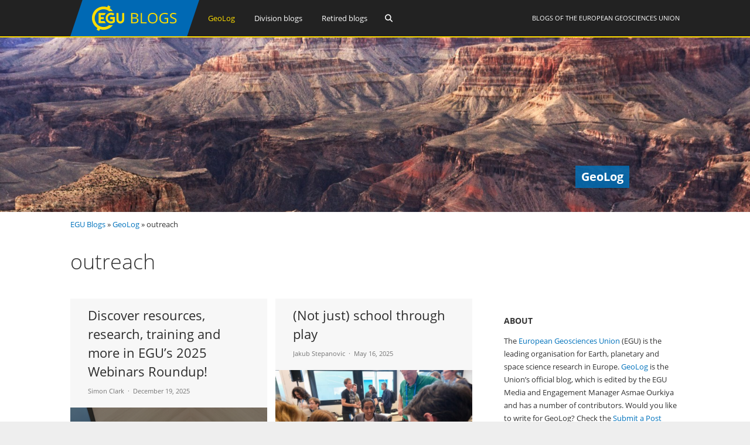

--- FILE ---
content_type: text/html; charset=UTF-8
request_url: https://blogs.egu.eu/geolog/tag/outreach-2/
body_size: 14441
content:
<!DOCTYPE html>
<html lang="en-GB">
<head>
<meta charset="UTF-8">
<meta name="viewport" content="width=device-width, initial-scale=1"><title>GeoLog |   outreach</title>
<link rel="profile" href="https://gmpg.org/xfn/11" />
<link rel="pingback" href="https://blogs.egu.eu/geolog/xmlrpc.php" />
<meta name='robots' content='max-image-preview:large' />
<link rel="alternate" type="application/rss+xml" title="GeoLog &raquo; Feed" href="https://blogs.egu.eu/geolog/feed/" />
<link rel="alternate" type="application/rss+xml" title="GeoLog &raquo; Comments Feed" href="https://blogs.egu.eu/geolog/comments/feed/" />
<link rel="alternate" type="application/rss+xml" title="GeoLog &raquo; outreach Tag Feed" href="https://blogs.egu.eu/geolog/tag/outreach-2/feed/" />
<style id='wp-img-auto-sizes-contain-inline-css' type='text/css'>
img:is([sizes=auto i],[sizes^="auto," i]){contain-intrinsic-size:3000px 1500px}
/*# sourceURL=wp-img-auto-sizes-contain-inline-css */
</style>
<link rel='stylesheet' id='gp-font-awesome-css' href='https://blogs.egu.eu/geolog/wp-content/themes/vivacity-egu/lib/fonts/fontawesome-free-web/css/fontawesome.min.css?ver=6.9' type='text/css' media='all' />
<link rel='stylesheet' id='gp-font-awesome2-css' href='https://blogs.egu.eu/geolog/wp-content/themes/vivacity-egu/lib/fonts/fontawesome-free-web/css/all.min.css?ver=6.9' type='text/css' media='all' />
<link rel='stylesheet' id='gp-font-awesome3-css' href='https://blogs.egu.eu/geolog/wp-content/themes/vivacity-egu/lib/fonts/fontawesome-free-web/css/v4-shims.min.css?ver=6.9' type='text/css' media='all' />
<link rel='stylesheet' id='gp-open-sans-default-css' href='https://blogs.egu.eu/geolog/wp-content/themes/vivacity-egu/lib/fonts/open-sans/css/open-sans.min.css?ver=6.9' type='text/css' media='all' />
<style id='classic-theme-styles-inline-css' type='text/css'>
/*! This file is auto-generated */
.wp-block-button__link{color:#fff;background-color:#32373c;border-radius:9999px;box-shadow:none;text-decoration:none;padding:calc(.667em + 2px) calc(1.333em + 2px);font-size:1.125em}.wp-block-file__button{background:#32373c;color:#fff;text-decoration:none}
/*# sourceURL=/wp-includes/css/classic-themes.min.css */
</style>
<link rel='stylesheet' id='authors-list-css-css' href='https://blogs.egu.eu/geolog/wp-content/plugins/authors-list/backend/assets/css/front.css?ver=2.0.6.2' type='text/css' media='all' />
<link rel='stylesheet' id='jquery-ui-css-css' href='https://blogs.egu.eu/geolog/wp-content/plugins/authors-list/backend/assets/css/jquery-ui.css?ver=2.0.6.2' type='text/css' media='all' />
<link rel='stylesheet' id='gp-style-css' href='https://blogs.egu.eu/geolog/wp-content/themes/vivacity-egu/style.css?ver=6.9' type='text/css' media='all' />
<link rel='stylesheet' id='gp-animations-css' href='https://blogs.egu.eu/geolog/wp-content/themes/vivacity/lib/css/animations.css?ver=6.9' type='text/css' media='all' />
<script type="text/javascript" src="https://blogs.egu.eu/geolog/wp-includes/js/jquery/jquery.min.js?ver=3.7.1" id="jquery-core-js"></script>
<script type="text/javascript" src="https://blogs.egu.eu/geolog/wp-includes/js/jquery/jquery-migrate.min.js?ver=3.4.1" id="jquery-migrate-js"></script>
<script type="text/javascript" src="https://blogs.egu.eu/geolog/wp-content/themes/vivacity/lib/scripts/modernizr.js?ver=6.9" id="gp-modernizr-js"></script>
<script type="text/javascript" src="https://blogs.egu.eu/geolog/wp-content/themes/vivacity/lib/scripts/jquery.stellar.min.js?ver=6.9" id="gp-stellar-js"></script>
<link rel="https://api.w.org/" href="https://blogs.egu.eu/geolog/wp-json/" /><link rel="alternate" title="JSON" type="application/json" href="https://blogs.egu.eu/geolog/wp-json/wp/v2/tags/647" /><link rel="EditURI" type="application/rsd+xml" title="RSD" href="https://blogs.egu.eu/geolog/xmlrpc.php?rsd" />
<meta name="generator" content="WordPress 6.9" />
<!-- Metadata generated with the Open Graph Protocol Framework plugin 2.1.0 - https://wordpress.org/plugins/open-graph-protocol-framework/ - https://www.itthinx.com/plugins/open-graph-protocol/ --><meta property="og:title" content="outreach" />
<meta property="og:locale" content="en_GB" />
<meta property="og:type" content="article" />
<meta property="og:image" content="https://blogs.egu.eu/geolog/files/2025/12/1.png" />
<meta property="og:image:url" content="https://blogs.egu.eu/geolog/files/2025/12/1.png" />
<meta property="og:image:secure_url" content="https://blogs.egu.eu/geolog/files/2025/12/1.png" />
<meta property="og:image:width" content="700" />
<meta property="og:image:height" content="400" />
<meta property="og:image:alt" content="Text reads: EGU Webinars Roundup 2026: resources, research, training." />
<meta property="og:url" content="https://blogs.egu.eu/geolog/tag/outreach-2/" />
<meta property="og:site_name" content="GeoLog" />
<meta property="og:description" content="Archive : outreach" />
<style>#logo {margin: 0px 0px 0px 0px;}
#logo img {width: 220px; height: 62px;}
#header {height: 64px;}
#header .menu > li > a,#search-button,#cart-button,.mobile-button {line-height: 62px;}
#fixed-header-padding {padding-top: 62px;}
@media only screen and (max-width: 982px) {
#logo {margin: 0px 0px 0px 0px!important; width: 146.66666666667px; height: 41.333333333333px;}
#logo img {width: 146.66666666667px; height: 41.333333333333px;}
#header {height: 43.333333333333px !important;}
#header .menu > li > a,#search-button,#cart-button,.mobile-button {line-height: 41.333333333333px !important;}
#fixed-header-padding {padding-top: 41.333333333333px !important;}
}#page-wrapper,.search-outer,.gp-theme .vc_text_separator div {background: #fff;}
.sale-triangle {border-right-color: #fff;}a,.error,.required,.menu li a:hover,#search-button.gp-active,#search-button:hover,#mobile-nav-button.gp-active,#mobile-nav-button:hover,#mobile-cart-button:hover,.no-thumbnail:hover,.portfolio-filters li a.gp-active,.portfolio-filters li a:hover,.team-name {color: #0072BC;}
.post-loop.sticky:after,#comments .bypostauthor .avatar {border-color: #0072BC !important;}
.border-triangle {border-left-color: #0072BC;}
::selection {background: #0072BC;}
::-moz-selection {background: #0072BC;}
input[type=button],input[type=submit],input[type=reset],button,.button,blockquote,.meta-tags a,.tagcloud a,.mejs-container .mejs-controls .mejs-time-rail .mejs-time-current,#wp-calendar #today,ul.page-numbers .page-numbers:hover,ul.page-numbers .page-numbers.current,ul.page-numbers.single-nav>span.page-numbers,#toTop:hover {background: #0072BC;}a:hover,pre,code,.post-loop .entry-header h2 a,.portfolio-loop .entry-header h2 a,.post-loop strong a,.related-portfolios h5 a {color: #2c2c2c;}
input[type=button]:hover,input[type=submit]:hover,input[type=reset]:hover,button:hover,.button:hover,.meta-tags a:hover,.tagcloud a:hover,ul.page-numbers .page-numbers,#toTop,.gp-theme .vc-carousel .vc-carousel-indicators li { background: #2c2c2c;}body,input,textarea,select,.portfolio-filters li a {color: #747474;}input[type=button],input[type=submit],input[type=reset],button,.button,.button:hover,blockquote,.meta-tags a,.tagcloud a,#wp-calendar #today,#toTop,ul.page-numbers .page-numbers,ul.page-numbers .page-numbers:hover,ul.page-numbers .page-numbers.current,ul.page-numbers.single-nav>span.page-numbers {color: #fff;}
::selection {color: #fff;}
::-moz-selection {color: #fff;}.wp-caption-text,.entry-meta,.entry-meta span:before,.entry-meta a,.comment-text .meta,.gp-theme .wpb_accordion .wpb_accordion_wrapper .ui-state-default .ui-icon:before,.gp-theme .wpb_toggle:before,.gp-theme #content h4.wpb_toggle:before {color: #aaa;}pre,input,textarea,#homepage-slider,.blog-masonry .post-loop,.no-thumbnail,.portfolio-loop,.entry-header.page-header {background: #f7f7f7;}
select,.gp-theme #buddypress .standard-form select {background-color: #f7f7f7;}input,textarea,select,fieldset,.search-outer,.post-loop,.entry-header.post-header,.entry-header.page-header,.author-info,.related-posts,.related-portfolios,#comments,#comments ol.commentlist li .comment_container,#new-search,.portfolio-filters,.widget ul li,.gp-theme .wpb_separator,.gp-theme .vc_text_separator,.gp-theme .vc_separator .vc_sep_holder .vc_sep_line {border-color: #e7e7e7;}
hr {background: #e7e7e7;}#header {background: #222;}
.cart-count {color: #fff;}
#header .nav .menu>li>a,#header .nav>.menu>li.fa:before,#search-button,#mobile-nav-button,#mobile-cart-button{color: #fff;}
#header .nav .menu>li:hover>a,#header .nav .menu>li.current-menu-item>a,#header .nav .menu>li.fa:hover:before,#header .nav .menu>li.current-menu-item.fa:before,#mobile-nav .menu li a:hover,#search-button.gp-active,#search-button:hover,#mobile-nav-button.gp-active,#mobile-nav-button:hover{color: #ffde00;}
.cart-count{background-color: #ffde00;}#header .nav .sub-menu,#mobile-nav {background: #fff;}
#header .nav .menu li.megamenu>.sub-menu>li>a,#header .nav .menu li.megamenu>.sub-menu>li.fa:before,#mobile-nav .menu li.megamenu>.sub-menu>li>a {color: #32b2c3;}
#header .nav .sub-menu li a:hover,#mobile-nav .menu li a:hover {color: #32b2c3;}
#header .nav .sub-menu a,#header .nav .sub-menu li.fa:before, #mobile-nav .menu li a, #mobile-nav .menu li.fa:before {color: #747474;}
#header .nav .sub-menu a:hover {background: #f7f7f7;}
#header .nav .sub-menu,#header .nav .sub-menu a,#header .nav .menu li.megamenu>.sub-menu>li,#mobile-nav,#mobile-nav .menu li a {border-color: #e7e7e7;}#top-header {background: #000;}
#top-nav .menu>li:before {color: #74747;}
#top-header .nav .menu>li>a,#top-header.nav>.menu>li.fa:before,#top-header .social-icons a {color: #eee;}
#top-header .nav .menu>li:hover>a,#top-header.nav .menu>li.current-menu-item>a,#top-header.nav .menu>li.fa:hover:before,#top-header .nav .menu>li.current-menu-item.fa:before,#top-header .social-icons a:hover {color: #32b2c3;}#top-header .nav .sub-menu {background: #fff;}
#top-header .nav .menu li.megamenu>.sub-menu>li>a,#top-header .nav .menu li.megamenu>.sub-menu>li.fa:before {color: #32b2c3;}
#top-header .nav .sub-menu li a:hover {color: #32b2c3;}
#top-header .nav .sub-menu a,#top-header .nav .sub-menu li.fa:before {color: #747474;}
#top-header .nav .sub-menu a:hover {background: #f7f7f7;}
#top-header .nav .sub-menu,#top-header .nav .sub-menu a,#top-header .nav .menu li.megamenu>.sub-menu>li {border-color: #e7e7e7;}#footer-widgets {background: #111;}
#footer-widgets .widgettitle {color: #fff;}
#footer-widgets {color: #aaa;}
#footer-widgets a {color: #fff;}
#footer-widgets a:hover {color: #0072BC;}#footer-bottom {background: #2c2c2c;}
#footer-bottom {color: #aaa;}
#footer-bottom a {color: #fff;}
#footer-bottom a:hover {color: #0072BC;}h4 {font-weight: 400;}</style><script>jQuery(document).ready(function($){window.devicePixelRatio>=2&&$(".post-thumbnail img").each(function(){jQuery(this).attr({src:$(this).attr("data-rel")})})});</script><link rel="icon" href="/wp-content/themes/vivacity-egu/images/favicons/default/favicon.svg" sizes="any" type="image/svg+xml"><link rel="icon" href="/wp-content/themes/vivacity-egu/images/favicons/default/favicon.ico" sizes="32x32"><link rel="apple-touch-icon" href="/wp-content/themes/vivacity-egu/images/favicons/default/favicon_apple.png"><link rel="manifest" href="/wp-content/themes/vivacity-egu/images/favicons/default/manifest.webmanifest"><style id='global-styles-inline-css' type='text/css'>
:root{--wp--preset--aspect-ratio--square: 1;--wp--preset--aspect-ratio--4-3: 4/3;--wp--preset--aspect-ratio--3-4: 3/4;--wp--preset--aspect-ratio--3-2: 3/2;--wp--preset--aspect-ratio--2-3: 2/3;--wp--preset--aspect-ratio--16-9: 16/9;--wp--preset--aspect-ratio--9-16: 9/16;--wp--preset--color--black: #000000;--wp--preset--color--cyan-bluish-gray: #abb8c3;--wp--preset--color--white: #ffffff;--wp--preset--color--pale-pink: #f78da7;--wp--preset--color--vivid-red: #cf2e2e;--wp--preset--color--luminous-vivid-orange: #ff6900;--wp--preset--color--luminous-vivid-amber: #fcb900;--wp--preset--color--light-green-cyan: #7bdcb5;--wp--preset--color--vivid-green-cyan: #00d084;--wp--preset--color--pale-cyan-blue: #8ed1fc;--wp--preset--color--vivid-cyan-blue: #0693e3;--wp--preset--color--vivid-purple: #9b51e0;--wp--preset--gradient--vivid-cyan-blue-to-vivid-purple: linear-gradient(135deg,rgb(6,147,227) 0%,rgb(155,81,224) 100%);--wp--preset--gradient--light-green-cyan-to-vivid-green-cyan: linear-gradient(135deg,rgb(122,220,180) 0%,rgb(0,208,130) 100%);--wp--preset--gradient--luminous-vivid-amber-to-luminous-vivid-orange: linear-gradient(135deg,rgb(252,185,0) 0%,rgb(255,105,0) 100%);--wp--preset--gradient--luminous-vivid-orange-to-vivid-red: linear-gradient(135deg,rgb(255,105,0) 0%,rgb(207,46,46) 100%);--wp--preset--gradient--very-light-gray-to-cyan-bluish-gray: linear-gradient(135deg,rgb(238,238,238) 0%,rgb(169,184,195) 100%);--wp--preset--gradient--cool-to-warm-spectrum: linear-gradient(135deg,rgb(74,234,220) 0%,rgb(151,120,209) 20%,rgb(207,42,186) 40%,rgb(238,44,130) 60%,rgb(251,105,98) 80%,rgb(254,248,76) 100%);--wp--preset--gradient--blush-light-purple: linear-gradient(135deg,rgb(255,206,236) 0%,rgb(152,150,240) 100%);--wp--preset--gradient--blush-bordeaux: linear-gradient(135deg,rgb(254,205,165) 0%,rgb(254,45,45) 50%,rgb(107,0,62) 100%);--wp--preset--gradient--luminous-dusk: linear-gradient(135deg,rgb(255,203,112) 0%,rgb(199,81,192) 50%,rgb(65,88,208) 100%);--wp--preset--gradient--pale-ocean: linear-gradient(135deg,rgb(255,245,203) 0%,rgb(182,227,212) 50%,rgb(51,167,181) 100%);--wp--preset--gradient--electric-grass: linear-gradient(135deg,rgb(202,248,128) 0%,rgb(113,206,126) 100%);--wp--preset--gradient--midnight: linear-gradient(135deg,rgb(2,3,129) 0%,rgb(40,116,252) 100%);--wp--preset--font-size--small: 13px;--wp--preset--font-size--medium: 20px;--wp--preset--font-size--large: 36px;--wp--preset--font-size--x-large: 42px;--wp--preset--spacing--20: 0.44rem;--wp--preset--spacing--30: 0.67rem;--wp--preset--spacing--40: 1rem;--wp--preset--spacing--50: 1.5rem;--wp--preset--spacing--60: 2.25rem;--wp--preset--spacing--70: 3.38rem;--wp--preset--spacing--80: 5.06rem;--wp--preset--shadow--natural: 6px 6px 9px rgba(0, 0, 0, 0.2);--wp--preset--shadow--deep: 12px 12px 50px rgba(0, 0, 0, 0.4);--wp--preset--shadow--sharp: 6px 6px 0px rgba(0, 0, 0, 0.2);--wp--preset--shadow--outlined: 6px 6px 0px -3px rgb(255, 255, 255), 6px 6px rgb(0, 0, 0);--wp--preset--shadow--crisp: 6px 6px 0px rgb(0, 0, 0);}:where(.is-layout-flex){gap: 0.5em;}:where(.is-layout-grid){gap: 0.5em;}body .is-layout-flex{display: flex;}.is-layout-flex{flex-wrap: wrap;align-items: center;}.is-layout-flex > :is(*, div){margin: 0;}body .is-layout-grid{display: grid;}.is-layout-grid > :is(*, div){margin: 0;}:where(.wp-block-columns.is-layout-flex){gap: 2em;}:where(.wp-block-columns.is-layout-grid){gap: 2em;}:where(.wp-block-post-template.is-layout-flex){gap: 1.25em;}:where(.wp-block-post-template.is-layout-grid){gap: 1.25em;}.has-black-color{color: var(--wp--preset--color--black) !important;}.has-cyan-bluish-gray-color{color: var(--wp--preset--color--cyan-bluish-gray) !important;}.has-white-color{color: var(--wp--preset--color--white) !important;}.has-pale-pink-color{color: var(--wp--preset--color--pale-pink) !important;}.has-vivid-red-color{color: var(--wp--preset--color--vivid-red) !important;}.has-luminous-vivid-orange-color{color: var(--wp--preset--color--luminous-vivid-orange) !important;}.has-luminous-vivid-amber-color{color: var(--wp--preset--color--luminous-vivid-amber) !important;}.has-light-green-cyan-color{color: var(--wp--preset--color--light-green-cyan) !important;}.has-vivid-green-cyan-color{color: var(--wp--preset--color--vivid-green-cyan) !important;}.has-pale-cyan-blue-color{color: var(--wp--preset--color--pale-cyan-blue) !important;}.has-vivid-cyan-blue-color{color: var(--wp--preset--color--vivid-cyan-blue) !important;}.has-vivid-purple-color{color: var(--wp--preset--color--vivid-purple) !important;}.has-black-background-color{background-color: var(--wp--preset--color--black) !important;}.has-cyan-bluish-gray-background-color{background-color: var(--wp--preset--color--cyan-bluish-gray) !important;}.has-white-background-color{background-color: var(--wp--preset--color--white) !important;}.has-pale-pink-background-color{background-color: var(--wp--preset--color--pale-pink) !important;}.has-vivid-red-background-color{background-color: var(--wp--preset--color--vivid-red) !important;}.has-luminous-vivid-orange-background-color{background-color: var(--wp--preset--color--luminous-vivid-orange) !important;}.has-luminous-vivid-amber-background-color{background-color: var(--wp--preset--color--luminous-vivid-amber) !important;}.has-light-green-cyan-background-color{background-color: var(--wp--preset--color--light-green-cyan) !important;}.has-vivid-green-cyan-background-color{background-color: var(--wp--preset--color--vivid-green-cyan) !important;}.has-pale-cyan-blue-background-color{background-color: var(--wp--preset--color--pale-cyan-blue) !important;}.has-vivid-cyan-blue-background-color{background-color: var(--wp--preset--color--vivid-cyan-blue) !important;}.has-vivid-purple-background-color{background-color: var(--wp--preset--color--vivid-purple) !important;}.has-black-border-color{border-color: var(--wp--preset--color--black) !important;}.has-cyan-bluish-gray-border-color{border-color: var(--wp--preset--color--cyan-bluish-gray) !important;}.has-white-border-color{border-color: var(--wp--preset--color--white) !important;}.has-pale-pink-border-color{border-color: var(--wp--preset--color--pale-pink) !important;}.has-vivid-red-border-color{border-color: var(--wp--preset--color--vivid-red) !important;}.has-luminous-vivid-orange-border-color{border-color: var(--wp--preset--color--luminous-vivid-orange) !important;}.has-luminous-vivid-amber-border-color{border-color: var(--wp--preset--color--luminous-vivid-amber) !important;}.has-light-green-cyan-border-color{border-color: var(--wp--preset--color--light-green-cyan) !important;}.has-vivid-green-cyan-border-color{border-color: var(--wp--preset--color--vivid-green-cyan) !important;}.has-pale-cyan-blue-border-color{border-color: var(--wp--preset--color--pale-cyan-blue) !important;}.has-vivid-cyan-blue-border-color{border-color: var(--wp--preset--color--vivid-cyan-blue) !important;}.has-vivid-purple-border-color{border-color: var(--wp--preset--color--vivid-purple) !important;}.has-vivid-cyan-blue-to-vivid-purple-gradient-background{background: var(--wp--preset--gradient--vivid-cyan-blue-to-vivid-purple) !important;}.has-light-green-cyan-to-vivid-green-cyan-gradient-background{background: var(--wp--preset--gradient--light-green-cyan-to-vivid-green-cyan) !important;}.has-luminous-vivid-amber-to-luminous-vivid-orange-gradient-background{background: var(--wp--preset--gradient--luminous-vivid-amber-to-luminous-vivid-orange) !important;}.has-luminous-vivid-orange-to-vivid-red-gradient-background{background: var(--wp--preset--gradient--luminous-vivid-orange-to-vivid-red) !important;}.has-very-light-gray-to-cyan-bluish-gray-gradient-background{background: var(--wp--preset--gradient--very-light-gray-to-cyan-bluish-gray) !important;}.has-cool-to-warm-spectrum-gradient-background{background: var(--wp--preset--gradient--cool-to-warm-spectrum) !important;}.has-blush-light-purple-gradient-background{background: var(--wp--preset--gradient--blush-light-purple) !important;}.has-blush-bordeaux-gradient-background{background: var(--wp--preset--gradient--blush-bordeaux) !important;}.has-luminous-dusk-gradient-background{background: var(--wp--preset--gradient--luminous-dusk) !important;}.has-pale-ocean-gradient-background{background: var(--wp--preset--gradient--pale-ocean) !important;}.has-electric-grass-gradient-background{background: var(--wp--preset--gradient--electric-grass) !important;}.has-midnight-gradient-background{background: var(--wp--preset--gradient--midnight) !important;}.has-small-font-size{font-size: var(--wp--preset--font-size--small) !important;}.has-medium-font-size{font-size: var(--wp--preset--font-size--medium) !important;}.has-large-font-size{font-size: var(--wp--preset--font-size--large) !important;}.has-x-large-font-size{font-size: var(--wp--preset--font-size--x-large) !important;}
/*# sourceURL=global-styles-inline-css */
</style>
</head>

<body class="archive tag tag-outreach-2 tag-647 wp-theme-vivacity wp-child-theme-vivacity-egu gp-theme gp-responsive gp-normal-scrolling gp-back-to-top gp-fixed-header gp-header-resize gp-wide-layout gp-header-1 right-sidebar">

<div id="page-wrapper">
	
	
		<header id="header">

			<div class="container">
	
				<div id="logo">
					<span class="logo-details">GeoLog |   outreach</span>
					<a href="/" title="EGU Blogs">
						<img src="https://blogs.egu.eu/geolog/wp-content/themes/vivacity-egu/images/logo.svg" alt="GeoLog" width="220" height="62" onerror="this.src='https://blogs.egu.eu/geolog/wp-content/themes/vivacity-egu/images/logo.png';this.onerror=null;" />
					</a>

				</div>

				<div id="egu-logo">
					Blogs of the <a target="_tab" href="https://www.egu.eu/">European Geosciences Union</a>
				</div>

				
					<nav id="main-nav" class="nav">

						<ul id="menu-egu-main-header-navigation" class="menu"><li id="menu-item-999910" class=" current-menu-item menu-item-999910"><a href="/geolog/">GeoLog</a></li>
<li id="menu-item-999912" class="megamenu columns-2 menu-item-999912"><a href="/divisions/">Division blogs</a>
<ul class="sub-menu">
	<li id="menu-item-999990" class="menu-item-hidelink menu-item-999990"><a></a>
	<ul class="sub-menu">
		<li id="menu-item-" class="menu-item-"><a href="/divisions/as/"><span class="navabbr" style="float: right; background-color:rgb(66, 66, 212)">AS</span> Atmospheric Sciences</a></li>
		<li class="menu-item-"><a href="/divisions/bg/"><span class="navabbr" style="float: right; background-color:rgb(26, 77, 4)">BG</span> Biogeosciences</a></li>
		<li class="menu-item-"><a href="/divisions/cl/"><span class="navabbr" style="float: right; background-color:rgb(95, 49, 114)">CL</span> Climate: Past, Present &#038; Future</a></li>
		<li class="menu-item-"><a href="/divisions/cr/"><span class="navabbr" style="float: right; background-color:rgb(0, 125, 184)">CR</span> Cryospheric Sciences</a></li>
		<li class="menu-item-"><a href="/divisions/ere/"><span class="navabbr" style="float: right; background-color:rgb(42, 103, 54)">ERE</span> Energy, Resources and the Environment</a></li>
		<li class="menu-item-"><a href="/divisions/essi/"><span class="navabbr" style="float: right; background-color:rgb(106, 74, 150)">ESSI</span> Earth and Space Science Informatics</a></li>
		<li class="menu-item-"><a href="/divisions/g/"><span class="navabbr" style="float: right; background-color:rgb(164, 80, 206)">G</span> Geodesy</a></li>
		<li class="menu-item-"><a href="/divisions/gd/"><span class="navabbr" style="float: right; background-color:rgb(170, 41, 43)">GD</span> Geodynamics</a></li>
		<li class="menu-item-"><a href="/divisions/gi/"><span class="navabbr" style="float: right; background-color:rgb(117, 117, 117)">GI</span> Geosciences Instrumentation and Data Systems</a></li>
		<li class="menu-item-"><a href="/divisions/gm/"><span class="navabbr" style="float: right; background-color:rgb(73, 126, 116)">GM</span> Geomorphology</a></li>
		<li class="menu-item-"><a href="/divisions/gmpv/"><span class="navabbr" style="float: right; background-color:rgb(220, 55, 40)">GMPV</span> Geochemistry, Mineralogy, Petrology &#038; Volcanology</a></li>
	</ul>
</li>
	<li id="menu-item-999991" class="menu-item-hidelink menu-item-999991"><a></a>
	<ul class="sub-menu">
		<li class="menu-item-"><a href="/divisions/hs/"><span class="navabbr" style="float: right; background-color:rgb(37, 136, 56)">HS</span> Hydrological Sciences</a></li>
		<li class="menu-item-"><a href="/divisions/nh/"><span class="navabbr" style="float: right; background-color:rgb(117, 63, 47)">NH</span> Natural Hazards</a></li>
		<li class="menu-item-"><a href="/divisions/np/"><span class="navabbr" style="float: right; background-color:rgb(15, 30, 61)">NP</span> Nonlinear Processes in Geosciences</a></li>
		<li class="menu-item-"><a href="/divisions/os/"><span class="navabbr" style="float: right; background-color:rgb(39, 75, 150)">OS</span> Ocean Sciences</a></li>
		<li class="menu-item-"><a href="/divisions/ps/"><span class="navabbr" style="float: right; background-color:rgb(147, 45, 117)">PS</span> Planetary and Solar System Sciences</a></li>
		<li class="menu-item-"><a href="/divisions/sm/"><span class="navabbr" style="float: right; background-color:rgb(160, 49, 80)">SM</span> Seismology</a></li>
		<li class="menu-item-"><a href="/divisions/ssp/"><span class="navabbr" style="float: right; background-color:rgb(145, 107, 42)">SSP</span> Stratigraphy, Sedimentology and Palaeontology</a></li>
		<li class="menu-item-"><a href="/divisions/sss/"><span class="navabbr" style="float: right; background-color:rgb(107, 74, 8)">SSS</span> Soil System Sciences</a></li>
		<li class="menu-item-"><a href="/divisions/st/"><span class="navabbr" style="float: right; background-color:rgb(117, 56, 122)">ST</span> Solar-Terrestrial Sciences</a></li>
		<li class="menu-item-"><a href="/divisions/ts/"><span class="navabbr" style="float: right; background-color:rgb(190, 84, 9)">TS</span> Tectonics and Structural Geology</a></li>
	</ul>
</li>
</ul>
</li>
<li id="menu-item-999911" class="menu-item-999911"><a href="/network/">Retired blogs</a>
<ul class="sub-menu">
	<li class="menu-item-"><a href="/network/atomsi/">An Atom&#8217;s-Eye View of the Planet</a></li>
	<li class="menu-item-"><a href="/network/4degrees/">Four Degrees</a></li>
	<li class="menu-item-"><a href="/network/gfgd/">Geology for Global Development</a></li>
	<li class="menu-item-"><a href="/network/geojenga/">Geology Jenga</a></li>
	<li class="menu-item-"><a href="/network/geosphere/">GeoSphere</a></li>
	<li class="menu-item-"><a href="/network/palaeoblog/">Green Tea and Velociraptors</a></li>
	<li class="menu-item-"><a href="/network/hazeblog/">Polluting the Internet</a></li>
	<li class="menu-item-"><a href="/network/volcanicdegassing/">VolcanicDegassing</a></li>
	<li class="menu-item-"><a href="/network/water-underground/">WaterUnderground</a></li>
</ul>
</li>
</ul>
						<a id="search-button"></a>
					</nav>

				<!-- END MAIN NAV -->
				
									<a id="mobile-nav-button" class="mobile-button"><i class="fa fa-bars"></i></a>
				<!-- END MOBILE NAV BUTTON -->	

			</div>
	
		</header><!-- END HEADER -->

		<div id="fixed-header-padding"></div>

					<div id="desktop-search" class="search-outer">
				<div class="container">
<form method="get" id="searchform" action="https://blogs.egu.eu/geolog/search/">
	<input type="text" name="q" id="s" value="" placeholder="Search" /> <input type="submit" id="searchsubmit" value="&#xf002;" />
	<br />
	<label><input id="search_all_blogs" type="radio" name="t" value="0"/>&nbsp;Search&nbsp;all&nbsp;blogs</label>&nbsp;&nbsp;
	<label><input id="search_this_blog" type="radio" name="t" value="1"/>&nbsp;Search&nbsp;this&nbsp;blog&nbsp;only</label>
</form>
				</div>
			</div>
		<!-- END SEARCH FORM -->

		<nav id="mobile-nav">
							<div id="mobile-search" class="search-outer">
<form method="get" id="searchform2" action="https://blogs.egu.eu/geolog/search/">
	<input type="text" name="q" id="s2" value="" placeholder="Search" /> <input type="submit" id="searchsubmit2" value="&#xf002;" />
	<br />
	<label><input id="search_all_blogs2" type="radio" name="c" value="0" />&nbsp;Search&nbsp;all&nbsp;blogs</label>&nbsp;&nbsp;
	<label><input id="search_this_blog2" type="radio" name="c" value="1" checked="checked"/>&nbsp;Search&nbsp;this&nbsp;blog&nbsp;only</label>
	</form>
				</div>
						<ul class="menu"><li class=" current-menu-item menu-item-999910"><a href="/geolog/">GeoLog</a></li>
<li class="megamenu columns-2 menu-item-999912"><a href="/divisions/">Division blogs</a>
<ul class="sub-menu">
	<li class="menu-item-hidelink menu-item-999990"><a></a>
	<ul class="sub-menu">
		<li class="menu-item-"><a href="/divisions/as/"><span class="navabbr" style="float: right; background-color:rgb(66, 66, 212)">AS</span> Atmospheric Sciences</a></li>
		<li class="menu-item-"><a href="/divisions/bg/"><span class="navabbr" style="float: right; background-color:rgb(26, 77, 4)">BG</span> Biogeosciences</a></li>
		<li class="menu-item-"><a href="/divisions/cl/"><span class="navabbr" style="float: right; background-color:rgb(95, 49, 114)">CL</span> Climate: Past, Present &#038; Future</a></li>
		<li class="menu-item-"><a href="/divisions/cr/"><span class="navabbr" style="float: right; background-color:rgb(0, 125, 184)">CR</span> Cryospheric Sciences</a></li>
		<li class="menu-item-"><a href="/divisions/ere/"><span class="navabbr" style="float: right; background-color:rgb(42, 103, 54)">ERE</span> Energy, Resources and the Environment</a></li>
		<li class="menu-item-"><a href="/divisions/essi/"><span class="navabbr" style="float: right; background-color:rgb(106, 74, 150)">ESSI</span> Earth and Space Science Informatics</a></li>
		<li class="menu-item-"><a href="/divisions/g/"><span class="navabbr" style="float: right; background-color:rgb(164, 80, 206)">G</span> Geodesy</a></li>
		<li class="menu-item-"><a href="/divisions/gd/"><span class="navabbr" style="float: right; background-color:rgb(170, 41, 43)">GD</span> Geodynamics</a></li>
		<li class="menu-item-"><a href="/divisions/gi/"><span class="navabbr" style="float: right; background-color:rgb(117, 117, 117)">GI</span> Geosciences Instrumentation and Data Systems</a></li>
		<li class="menu-item-"><a href="/divisions/gm/"><span class="navabbr" style="float: right; background-color:rgb(73, 126, 116)">GM</span> Geomorphology</a></li>
		<li class="menu-item-"><a href="/divisions/gmpv/"><span class="navabbr" style="float: right; background-color:rgb(220, 55, 40)">GMPV</span> Geochemistry, Mineralogy, Petrology &#038; Volcanology</a></li>
	</ul>
</li>
	<li class="menu-item-hidelink menu-item-999991"><a></a>
	<ul class="sub-menu">
		<li class="menu-item-"><a href="/divisions/hs/"><span class="navabbr" style="float: right; background-color:rgb(37, 136, 56)">HS</span> Hydrological Sciences</a></li>
		<li class="menu-item-"><a href="/divisions/nh/"><span class="navabbr" style="float: right; background-color:rgb(117, 63, 47)">NH</span> Natural Hazards</a></li>
		<li class="menu-item-"><a href="/divisions/np/"><span class="navabbr" style="float: right; background-color:rgb(15, 30, 61)">NP</span> Nonlinear Processes in Geosciences</a></li>
		<li class="menu-item-"><a href="/divisions/os/"><span class="navabbr" style="float: right; background-color:rgb(39, 75, 150)">OS</span> Ocean Sciences</a></li>
		<li class="menu-item-"><a href="/divisions/ps/"><span class="navabbr" style="float: right; background-color:rgb(147, 45, 117)">PS</span> Planetary and Solar System Sciences</a></li>
		<li class="menu-item-"><a href="/divisions/sm/"><span class="navabbr" style="float: right; background-color:rgb(160, 49, 80)">SM</span> Seismology</a></li>
		<li class="menu-item-"><a href="/divisions/ssp/"><span class="navabbr" style="float: right; background-color:rgb(145, 107, 42)">SSP</span> Stratigraphy, Sedimentology and Palaeontology</a></li>
		<li class="menu-item-"><a href="/divisions/sss/"><span class="navabbr" style="float: right; background-color:rgb(107, 74, 8)">SSS</span> Soil System Sciences</a></li>
		<li class="menu-item-"><a href="/divisions/st/"><span class="navabbr" style="float: right; background-color:rgb(117, 56, 122)">ST</span> Solar-Terrestrial Sciences</a></li>
		<li class="menu-item-"><a href="/divisions/ts/"><span class="navabbr" style="float: right; background-color:rgb(190, 84, 9)">TS</span> Tectonics and Structural Geology</a></li>
	</ul>
</li>
</ul>
</li>
<li class="menu-item-999911"><a href="/network/">Retired blogs</a>
<ul class="sub-menu">
	<li class="menu-item-"><a href="/network/atomsi/">An Atom&#8217;s-Eye View of the Planet</a></li>
	<li class="menu-item-"><a href="/network/4degrees/">Four Degrees</a></li>
	<li class="menu-item-"><a href="/network/gfgd/">Geology for Global Development</a></li>
	<li class="menu-item-"><a href="/network/geojenga/">Geology Jenga</a></li>
	<li class="menu-item-"><a href="/network/geosphere/">GeoSphere</a></li>
	<li class="menu-item-"><a href="/network/palaeoblog/">Green Tea and Velociraptors</a></li>
	<li class="menu-item-"><a href="/network/hazeblog/">Polluting the Internet</a></li>
	<li class="menu-item-"><a href="/network/volcanicdegassing/">VolcanicDegassing</a></li>
	<li class="menu-item-"><a href="/network/water-underground/">WaterUnderground</a></li>
</ul>
</li>
</ul>		</nav><!-- END MOBILE MENU -->

		<header class="entry-header" style="background-position: 50% 50%; background-image: url(https://blogs.egu.eu/geolog/files/2014/11/cropped-42e63abf164d11162078ddd957fe55e2.jpg)">  <div id="headerimage" class="container">    <div id="headerimage-title" style="left: auto; right: 8.3%; bottom: 13.65%;">      <div id="headerimage-name" style="color: #FFFFFF; background-color: rgba( 0, 114, 188, 0.8)">GeoLog</div>    </div>  </div></header>		<nav id="breadcrumb"><div class="container"><a href="/">EGU Blogs</a> » <a href="https://blogs.egu.eu/geolog">GeoLog</a> » outreach</div></nav>			
	
		<header class="entry-header page-header" style="">
	
			<div class="container">
				
									
					<h1 class="entry-title" style="">outreach</h1>
					
				
									
											
			</div>
					
		</header>
		
	
<div id="content-wrapper" class="container">

	<div id="content">

		
			<div class="post-wrapper blog-masonry">

				
					
<article class="post-loop post-49728 post type-post status-publish format-standard has-post-thumbnail hentry category-egu-webinar category-outreach category-science-comm tag-training tag-dei tag-edi tag-equality-diversity-and-inclusion tag-jobs-and-careers tag-online-event tag-outreach-2 tag-policy-2 tag-recording tag-resource tag-scicomm tag-science-communication tag-science-for-policy tag-webinar">

	

    <header class="entry-header">


			<h2 class="loop-title"><a href="https://blogs.egu.eu/geolog/2025/12/19/discover-resources-research-training-and-more-in-egus-2025-webinars-round-up/" title="Discover resources, research, training and more in EGU&#8217;s 2025 Webinars Roundup!" target="">Discover resources, research, training and more in EGU&#8217;s 2025 Webinars Roundup!</a></h2>

			
				<div class="entry-meta">

					<span class="meta-author"><a href="https://blogs.egu.eu/geolog/author/simonclark/" title="Posts by Simon Clark" class="author url fn" rel="author">Simon Clark</a></span>
					<span class="meta-date">December 19, 2025</span>
								
				</div>

			<!-- END ENTRY META -->

		</header>

	<!-- END ENTRY HEADER -->

	
		<div class="post-thumbnail wp-caption aligncenter">

									
			<a href="https://blogs.egu.eu/geolog/2025/12/19/discover-resources-research-training-and-more-in-egus-2025-webinars-round-up/">
				<img src="https://blogs.egu.eu/geolog/files/2025/12/1.png" data-rel="https://blogs.egu.eu/geolog/files/2025/12/1-1400x800.png" width="700" height="400" alt="Text reads: EGU Webinars Roundup 2026: resources, research, training." class="wp-post-image" />
			</a>
					</div>

		
	
		<div class="entry-content">

			
					<p>The European Geosciences Union hosts a busy digital programme throughout the year, from seminar-style Campfire events with online networking to free, half-day workshops funded by EGU and organised by our volunteer Committees. Sitting between the two are our webinars: free, community-driven events which are presented live with the recording published later on the EGU Youtube channel. Webinars are a ...<a href="https://blogs.egu.eu/geolog/2025/12/19/discover-resources-research-training-and-more-in-egus-2025-webinars-round-up/" class="read-more more-link" title="Discover resources, research, training and more in EGU&#8217;s 2025 Webinars Roundup!">[Read More]</a></p>

			

		</div><!-- END ENTRY CONTENT -->
	
		

</article><!-- END POST -->
				
					
<article class="post-loop post-47816 post type-post status-publish format-standard has-post-thumbnail hentry category-edi category-egu-ga-2025 category-outreach tag-board-games tag-geoscience-games tag-outreach-2">

	

    <header class="entry-header">


			<h2 class="loop-title"><a href="https://blogs.egu.eu/geolog/2025/05/16/not-just-school-through-play/" title="(Not just) school through play" target="">(Not just) school through play</a></h2>

			
				<div class="entry-meta">

					<span class="meta-author"><a href="https://blogs.egu.eu/geolog/author/jakubstepanovic/" title="Posts by Jakub Stepanovic" class="author url fn" rel="author">Jakub Stepanovic</a></span>
					<span class="meta-date">May 16, 2025</span>
								
				</div>

			<!-- END ENTRY META -->

		</header>

	<!-- END ENTRY HEADER -->

	
		<div class="post-thumbnail wp-caption aligncenter">

									
			<a href="https://blogs.egu.eu/geolog/2025/05/16/not-just-school-through-play/">
				<img src="https://blogs.egu.eu/geolog/files/2025/05/250430-Games-5-700x400.jpg" data-rel="https://blogs.egu.eu/geolog/files/2025/05/250430-Games-5-1400x800.jpg" width="700" height="400" alt="(Not just) school through play" class="wp-post-image" />
			</a>
			<div class="featured_caption">Geoscience Games at EGU25. Photos by author.</div>		</div>

		
	
		<div class="entry-content">

			
					<p>The far-reaching impact of play on learning has been celebrated through the centuries. Be it the work Schola Ludus by John Amos Comenius, Friedrich Schiller&#8217;s Spieltrieb, Johan Huizinga&#8217;s Homo ludens&#8230; or the Geoscience Games sessions during EGU General Assembly, which marked its 8th edition during EGU25. The EGU Geoscience Games sessions were founded by Chris Skinner, Rolf Hut, a ...<a href="https://blogs.egu.eu/geolog/2025/05/16/not-just-school-through-play/" class="read-more more-link" title="(Not just) school through play">[Read More]</a></p>

			

		</div><!-- END ENTRY CONTENT -->
	
		

</article><!-- END POST -->
				
					
<article class="post-loop post-47701 post type-post status-publish format-standard has-post-thumbnail hentry category-ecs category-egu-ga-2025 category-general-assembly category-imaggeo category-imaggeo-on-mondays category-outreach category-photo-competition tag-egu-photo-competition tag-egu-photo-contest tag-egu25 tag-geoscience-photography tag-images tag-imaggeo tag-imaggeo-photo-competition tag-imaggeo-photo-contest tag-landscape tag-nature tag-nature-photography tag-outreach-2 tag-photos tag-public-engagement tag-vote">

	

    <header class="entry-header">


			<h2 class="loop-title"><a href="https://blogs.egu.eu/geolog/2025/05/02/congratulations-to-the-winners-of-the-egu25-photo-competition/" title="Congratulations to the winners of the EGU25 Photo Competition!" target="">Congratulations to the winners of the EGU25 Photo Competition!</a></h2>

			
				<div class="entry-meta">

					<span class="meta-author"><a href="https://blogs.egu.eu/geolog/author/gibson/" title="Posts by Hazel Gibson" class="author url fn" rel="author">Hazel Gibson</a></span>
					<span class="meta-date">May 2, 2025</span>
								
				</div>

			<!-- END ENTRY META -->

		</header>

	<!-- END ENTRY HEADER -->

	
		<div class="post-thumbnail wp-caption aligncenter">

									
			<a href="https://blogs.egu.eu/geolog/2025/05/02/congratulations-to-the-winners-of-the-egu25-photo-competition/">
				<img src="https://blogs.egu.eu/geolog/files/2025/05/EGU25-photo-competition-winners-700x400.png" data-rel="https://blogs.egu.eu/geolog/files/2025/05/EGU25-photo-competition-winners-1400x800.png" width="700" height="400" alt="Congratulations to the winners of the EGU25 Photo Competition!" class="wp-post-image" />
			</a>
					</div>

		
	
		<div class="entry-content">

			
					<p>For this year’s Photo Contest, EGU received a number of amazing images capturing a broad spectrum of the geosciences. Since the selection committee whittled the field down to 10 finalists, you have been voting for your favourites throughout EGU25&#8217;s week-long conference, both on-site in Vienna at the EGU booth, and online. After an enthusiastic response from voters, we are now ready -and very ...<a href="https://blogs.egu.eu/geolog/2025/05/02/congratulations-to-the-winners-of-the-egu25-photo-competition/" class="read-more more-link" title="Congratulations to the winners of the EGU25 Photo Competition!">[Read More]</a></p>

			

		</div><!-- END ENTRY CONTENT -->
	
		

</article><!-- END POST -->
				
					
<article class="post-loop post-47153 post type-post status-publish format-standard has-post-thumbnail hentry category-education category-egu-ga-2025 category-general-assembly category-gift category-meet-egu category-outreach category-short-courses tag-education tag-education-committee tag-egu25 tag-geoscience-outreach tag-outreach-2 tag-outreach-committee tag-scicomm tag-whats-on">

	

    <header class="entry-header">


			<h2 class="loop-title"><a href="https://blogs.egu.eu/geolog/2025/04/23/whats-on-at-egu25-highlights-from-the-outreach-and-education-committees/" title="What&#8217;s on at EGU25: highlights from the Outreach and Education Committees" target="">What&#8217;s on at EGU25: highlights from the Outreach and Education Committees</a></h2>

			
				<div class="entry-meta">

					<span class="meta-author"><a href="https://blogs.egu.eu/geolog/author/gibson/" title="Posts by Hazel Gibson" class="author url fn" rel="author">Hazel Gibson</a></span>
					<span class="meta-date">April 23, 2025</span>
								
				</div>

			<!-- END ENTRY META -->

		</header>

	<!-- END ENTRY HEADER -->

	
		<div class="post-thumbnail wp-caption aligncenter">

									
			<a href="https://blogs.egu.eu/geolog/2025/04/23/whats-on-at-egu25-highlights-from-the-outreach-and-education-committees/">
				<img src="https://blogs.egu.eu/geolog/files/2024/01/Sci-art-blog-interview-header-700x400.png" data-rel="https://blogs.egu.eu/geolog/files/2024/01/Sci-art-blog-interview-header-1400x800.png" width="700" height="400" alt="What&#8217;s on at EGU25: highlights from the Outreach and Education Committees" class="wp-post-image" />
			</a>
			<div class="featured_caption">Nina and Berry sculptures by Heike Jane Zimmermann</div>		</div>

		
	
		<div class="entry-content">

			
					<p>There are so many great events to participate in at EGU25 this year, in both on-site and virtual formats, that it can be very easy to feel overwhelmed. Whilst we encourage you to make good use of your Personal Programme to help organise your activities, we also reached out to several of EGU&#8217;s Committees that are responsible for specific other aspects of EGU&#8217;s activities, including the  ...<a href="https://blogs.egu.eu/geolog/2025/04/23/whats-on-at-egu25-highlights-from-the-outreach-and-education-committees/" class="read-more more-link" title="What&#8217;s on at EGU25: highlights from the Outreach and Education Committees">[Read More]</a></p>

			

		</div><!-- END ENTRY CONTENT -->
	
		

</article><!-- END POST -->
				
			</div><!-- END POST WRAPPER -->

			<ul class='page-numbers'>
	<li><span aria-current="page" class="page-numbers current">1</span></li>
	<li><a class="page-numbers" href="https://blogs.egu.eu/geolog/tag/outreach-2/page/2/">2</a></li>
	<li><a class="page-numbers" href="https://blogs.egu.eu/geolog/tag/outreach-2/page/3/">3</a></li>
	<li><span class="page-numbers dots">&hellip;</span></li>
	<li><a class="page-numbers" href="https://blogs.egu.eu/geolog/tag/outreach-2/page/29/">29</a></li>
	<li><a class="next page-numbers" href="https://blogs.egu.eu/geolog/tag/outreach-2/page/2/">&raquo;</a></li>
</ul>

				
	</div><!-- END CONTENT -->

	

	<aside id="sidebar">

		<div id="text-2" class="widget widget_text"><h3 class="widgettitle">About</h3>			<div class="textwidget"><p>The <a href="http://www.egu.eu/">European Geosciences Union</a> (EGU) is the leading organisation for Earth, planetary and space science research in Europe. <a href="https://blogs.egu.eu/geolog/about/" target="_blank" rel="noopener">GeoLog</a> is the Union&#8217;s official blog, which is edited by the EGU Media and Engagement Manager Asmae Ourkiya and has a number of contributors. Would you like to write for GeoLog? Check the <a href="geolog/submit-a-post/">Submit a Post</a> page for more information.</p>
</div>
		</div><div id="egu_social_media_widget-3" class="widget widget_egu_social_media_widget"><div id="socialmediawidget">			<a href="https://www.linkedin.com/company/european-geosciences-union" class="fab fa-linkedin fa-3x" title="Follow us on LinkedIn" rel="noopener noreferrer" target="_tab"></a>						<a href="https://www.facebook.com/EuropeanGeosciencesUnion" class="fab fa-facebook fa-3x" title="Follow us on Facebook" rel="noopener noreferrer" target="_tab"></a>			<a href="https://www.youtube.com/user/EuroGeosciencesUnion" class="fab fa-youtube fa-3x" title="Follow us on YouTube" rel="noopener noreferrer" target="_tab"></a>
		<a href="https://www.instagram.com/eurogeosciences/" title="Find us on Instagram" rel="nofollow" target="_blank" class="fa fa-instagram fa-3x"></a></div></div><div id="s2_form_widget-2" class="widget s2_form_widget"><h3 class="widgettitle">Subscribe to Blog</h3><div class="search"><form name="s2formwidget" method="post" action="https://blogs.egu.eu/geolog/subscribe/"><input type="hidden" name="ip" value="3.145.140.247" /><span style="display:none !important"><label for="firstname">Leave This Blank:</label><input type="text" id="firstname" name="firstname" /><label for="lastname">Leave This Blank Too:</label><input type="text" id="lastname" name="lastname" /><label for="uri">Do Not Change This:</label><input type="text" id="uri" name="uri" value="http://" /></span><p><label for="s2email">Your email:</label><br><input type="email" name="email" id="s2email" value="" size="20" /></p><p><input type="submit" name="subscribe" value="Subscribe" /></p></form></div></div><div id="egu_division_blogs_widget-2" class="widget widget_egu_division_blogs_widget"><h3 class="widgettitle">EGU Division Blogs</h3><p id="divisionblogswidget"><a title="Atmospheric Sciences" class="divisionabbr" style="background-color:rgb(66, 66, 212);" href="/divisions/as/">AS</a> <a title="Biogeosciences" class="divisionabbr" style="background-color:rgb(26, 77, 4);" href="/divisions/bg/">BG</a> <a title="Climate: Past, Present & Future" class="divisionabbr" style="background-color:rgb(95, 49, 114);" href="/divisions/cl/">CL</a> <a title="Cryospheric Sciences" class="divisionabbr" style="background-color:rgb(0, 125, 184);" href="/divisions/cr/">CR</a> <a title="Energy, Resources and the Environment" class="divisionabbr" style="background-color:rgb(42, 103, 54);" href="/divisions/ere/">ERE</a> <a title="Earth and Space Science Informatics" class="divisionabbr" style="background-color:rgb(106, 74, 150);" href="/divisions/essi/">ESSI</a> <a title="Geodesy" class="divisionabbr" style="background-color:rgb(164, 80, 206);" href="/divisions/g/">G</a> <a title="Geodynamics" class="divisionabbr" style="background-color:rgb(170, 41, 43);" href="/divisions/gd/">GD</a> <a title="Geosciences Instrumentation and Data Systems" class="divisionabbr" style="background-color:rgb(117, 117, 117);" href="/divisions/gi/">GI</a> <a title="Geomorphology" class="divisionabbr" style="background-color:rgb(73, 126, 116);" href="/divisions/gm/">GM</a> <a title="Geochemistry, Mineralogy, Petrology & Volcanology" class="divisionabbr" style="background-color:rgb(220, 55, 40);" href="/divisions/gmpv/">GMPV</a> <a title="Hydrological Sciences" class="divisionabbr" style="background-color:rgb(37, 136, 56);" href="/divisions/hs/">HS</a> <a title="Natural Hazards" class="divisionabbr" style="background-color:rgb(117, 63, 47);" href="/divisions/nh/">NH</a> <a title="Nonlinear Processes in Geosciences" class="divisionabbr" style="background-color:rgb(15, 30, 61);" href="/divisions/np/">NP</a> <a title="Ocean Sciences" class="divisionabbr" style="background-color:rgb(39, 75, 150);" href="/divisions/os/">OS</a> <a title="Planetary and Solar System Sciences" class="divisionabbr" style="background-color:rgb(147, 45, 117);" href="/divisions/ps/">PS</a> <a title="Seismology" class="divisionabbr" style="background-color:rgb(160, 49, 80);" href="/divisions/sm/">SM</a> <a title="Stratigraphy, Sedimentology and Palaeontology" class="divisionabbr" style="background-color:rgb(145, 107, 42);" href="/divisions/ssp/">SSP</a> <a title="Soil System Sciences" class="divisionabbr" style="background-color:rgb(107, 74, 8);" href="/divisions/sss/">SSS</a> <a title="Solar-Terrestrial Sciences" class="divisionabbr" style="background-color:rgb(117, 56, 122);" href="/divisions/st/">ST</a> <a title="Tectonics and Structural Geology" class="divisionabbr" style="background-color:rgb(190, 84, 9);" href="/divisions/ts/">TS</a> </p></div>
		<div id="recent-posts-2" class="widget widget_recent_entries">
		<h3 class="widgettitle">Recent Posts</h3>
		<ul>
											<li>
					<a href="https://blogs.egu.eu/geolog/2026/01/20/egu-photo-competition-2026-now-open-for-submissions/">EGU Photo Competition 2026: Now open for submissions!</a>
									</li>
											<li>
					<a href="https://blogs.egu.eu/geolog/2026/01/16/geotalk-meet-silke-asche-researcher-of-the-origin-of-life-on-other-planets/">GeoTalk: meet Silke Asche, researcher of the origin of life on other planets!</a>
									</li>
											<li>
					<a href="https://blogs.egu.eu/geolog/2026/01/15/25-years-of-wikipedia-the-only-thing-more-layered-than-the-grand-canyon/">25 years of Wikipedia: The only thing more layered than the Grand Canyon!</a>
									</li>
											<li>
					<a href="https://blogs.egu.eu/geolog/2026/01/12/communicating-uncertainty-to-non-experts-a-good-problem-to-tackle/">Communicating uncertainty to non-experts: A good problem to tackle</a>
									</li>
											<li>
					<a href="https://blogs.egu.eu/geolog/2026/01/05/more-than-just-a-cat-how-schrodinger-invented-modern-earth-science/">More than just a cat: How Schrödinger invented modern Earth science</a>
									</li>
					</ul>

		</div><div id="archives-3" class="widget widget_archive"><h3 class="widgettitle">Archives</h3>		<label class="screen-reader-text" for="archives-dropdown-3">Archives</label>
		<select id="archives-dropdown-3" name="archive-dropdown">
			
			<option value="">Select Month</option>
				<option value='https://blogs.egu.eu/geolog/2026/01/'> January 2026 </option>
	<option value='https://blogs.egu.eu/geolog/2025/12/'> December 2025 </option>
	<option value='https://blogs.egu.eu/geolog/2025/11/'> November 2025 </option>
	<option value='https://blogs.egu.eu/geolog/2025/10/'> October 2025 </option>
	<option value='https://blogs.egu.eu/geolog/2025/09/'> September 2025 </option>
	<option value='https://blogs.egu.eu/geolog/2025/08/'> August 2025 </option>
	<option value='https://blogs.egu.eu/geolog/2025/07/'> July 2025 </option>
	<option value='https://blogs.egu.eu/geolog/2025/06/'> June 2025 </option>
	<option value='https://blogs.egu.eu/geolog/2025/05/'> May 2025 </option>
	<option value='https://blogs.egu.eu/geolog/2025/04/'> April 2025 </option>
	<option value='https://blogs.egu.eu/geolog/2025/03/'> March 2025 </option>
	<option value='https://blogs.egu.eu/geolog/2025/02/'> February 2025 </option>
	<option value='https://blogs.egu.eu/geolog/2025/01/'> January 2025 </option>
	<option value='https://blogs.egu.eu/geolog/2024/12/'> December 2024 </option>
	<option value='https://blogs.egu.eu/geolog/2024/11/'> November 2024 </option>
	<option value='https://blogs.egu.eu/geolog/2024/10/'> October 2024 </option>
	<option value='https://blogs.egu.eu/geolog/2024/09/'> September 2024 </option>
	<option value='https://blogs.egu.eu/geolog/2024/08/'> August 2024 </option>
	<option value='https://blogs.egu.eu/geolog/2024/07/'> July 2024 </option>
	<option value='https://blogs.egu.eu/geolog/2024/06/'> June 2024 </option>
	<option value='https://blogs.egu.eu/geolog/2024/05/'> May 2024 </option>
	<option value='https://blogs.egu.eu/geolog/2024/04/'> April 2024 </option>
	<option value='https://blogs.egu.eu/geolog/2024/03/'> March 2024 </option>
	<option value='https://blogs.egu.eu/geolog/2024/02/'> February 2024 </option>
	<option value='https://blogs.egu.eu/geolog/2024/01/'> January 2024 </option>
	<option value='https://blogs.egu.eu/geolog/2023/12/'> December 2023 </option>
	<option value='https://blogs.egu.eu/geolog/2023/11/'> November 2023 </option>
	<option value='https://blogs.egu.eu/geolog/2023/10/'> October 2023 </option>
	<option value='https://blogs.egu.eu/geolog/2023/09/'> September 2023 </option>
	<option value='https://blogs.egu.eu/geolog/2023/08/'> August 2023 </option>
	<option value='https://blogs.egu.eu/geolog/2023/07/'> July 2023 </option>
	<option value='https://blogs.egu.eu/geolog/2023/06/'> June 2023 </option>
	<option value='https://blogs.egu.eu/geolog/2023/05/'> May 2023 </option>
	<option value='https://blogs.egu.eu/geolog/2023/04/'> April 2023 </option>
	<option value='https://blogs.egu.eu/geolog/2023/03/'> March 2023 </option>
	<option value='https://blogs.egu.eu/geolog/2023/02/'> February 2023 </option>
	<option value='https://blogs.egu.eu/geolog/2023/01/'> January 2023 </option>
	<option value='https://blogs.egu.eu/geolog/2022/12/'> December 2022 </option>
	<option value='https://blogs.egu.eu/geolog/2022/11/'> November 2022 </option>
	<option value='https://blogs.egu.eu/geolog/2022/10/'> October 2022 </option>
	<option value='https://blogs.egu.eu/geolog/2022/09/'> September 2022 </option>
	<option value='https://blogs.egu.eu/geolog/2022/08/'> August 2022 </option>
	<option value='https://blogs.egu.eu/geolog/2022/07/'> July 2022 </option>
	<option value='https://blogs.egu.eu/geolog/2022/06/'> June 2022 </option>
	<option value='https://blogs.egu.eu/geolog/2022/05/'> May 2022 </option>
	<option value='https://blogs.egu.eu/geolog/2022/04/'> April 2022 </option>
	<option value='https://blogs.egu.eu/geolog/2022/03/'> March 2022 </option>
	<option value='https://blogs.egu.eu/geolog/2022/02/'> February 2022 </option>
	<option value='https://blogs.egu.eu/geolog/2022/01/'> January 2022 </option>
	<option value='https://blogs.egu.eu/geolog/2021/12/'> December 2021 </option>
	<option value='https://blogs.egu.eu/geolog/2021/11/'> November 2021 </option>
	<option value='https://blogs.egu.eu/geolog/2021/10/'> October 2021 </option>
	<option value='https://blogs.egu.eu/geolog/2021/09/'> September 2021 </option>
	<option value='https://blogs.egu.eu/geolog/2021/08/'> August 2021 </option>
	<option value='https://blogs.egu.eu/geolog/2021/07/'> July 2021 </option>
	<option value='https://blogs.egu.eu/geolog/2021/06/'> June 2021 </option>
	<option value='https://blogs.egu.eu/geolog/2021/05/'> May 2021 </option>
	<option value='https://blogs.egu.eu/geolog/2021/04/'> April 2021 </option>
	<option value='https://blogs.egu.eu/geolog/2021/03/'> March 2021 </option>
	<option value='https://blogs.egu.eu/geolog/2021/02/'> February 2021 </option>
	<option value='https://blogs.egu.eu/geolog/2021/01/'> January 2021 </option>
	<option value='https://blogs.egu.eu/geolog/2020/12/'> December 2020 </option>
	<option value='https://blogs.egu.eu/geolog/2020/11/'> November 2020 </option>
	<option value='https://blogs.egu.eu/geolog/2020/10/'> October 2020 </option>
	<option value='https://blogs.egu.eu/geolog/2020/09/'> September 2020 </option>
	<option value='https://blogs.egu.eu/geolog/2020/08/'> August 2020 </option>
	<option value='https://blogs.egu.eu/geolog/2020/07/'> July 2020 </option>
	<option value='https://blogs.egu.eu/geolog/2020/06/'> June 2020 </option>
	<option value='https://blogs.egu.eu/geolog/2020/05/'> May 2020 </option>
	<option value='https://blogs.egu.eu/geolog/2020/04/'> April 2020 </option>
	<option value='https://blogs.egu.eu/geolog/2020/03/'> March 2020 </option>
	<option value='https://blogs.egu.eu/geolog/2020/02/'> February 2020 </option>
	<option value='https://blogs.egu.eu/geolog/2020/01/'> January 2020 </option>
	<option value='https://blogs.egu.eu/geolog/2019/12/'> December 2019 </option>
	<option value='https://blogs.egu.eu/geolog/2019/11/'> November 2019 </option>
	<option value='https://blogs.egu.eu/geolog/2019/10/'> October 2019 </option>
	<option value='https://blogs.egu.eu/geolog/2019/09/'> September 2019 </option>
	<option value='https://blogs.egu.eu/geolog/2019/08/'> August 2019 </option>
	<option value='https://blogs.egu.eu/geolog/2019/07/'> July 2019 </option>
	<option value='https://blogs.egu.eu/geolog/2019/06/'> June 2019 </option>
	<option value='https://blogs.egu.eu/geolog/2019/05/'> May 2019 </option>
	<option value='https://blogs.egu.eu/geolog/2019/04/'> April 2019 </option>
	<option value='https://blogs.egu.eu/geolog/2019/03/'> March 2019 </option>
	<option value='https://blogs.egu.eu/geolog/2019/02/'> February 2019 </option>
	<option value='https://blogs.egu.eu/geolog/2019/01/'> January 2019 </option>
	<option value='https://blogs.egu.eu/geolog/2018/12/'> December 2018 </option>
	<option value='https://blogs.egu.eu/geolog/2018/11/'> November 2018 </option>
	<option value='https://blogs.egu.eu/geolog/2018/10/'> October 2018 </option>
	<option value='https://blogs.egu.eu/geolog/2018/09/'> September 2018 </option>
	<option value='https://blogs.egu.eu/geolog/2018/08/'> August 2018 </option>
	<option value='https://blogs.egu.eu/geolog/2018/07/'> July 2018 </option>
	<option value='https://blogs.egu.eu/geolog/2018/06/'> June 2018 </option>
	<option value='https://blogs.egu.eu/geolog/2018/05/'> May 2018 </option>
	<option value='https://blogs.egu.eu/geolog/2018/04/'> April 2018 </option>
	<option value='https://blogs.egu.eu/geolog/2018/03/'> March 2018 </option>
	<option value='https://blogs.egu.eu/geolog/2018/02/'> February 2018 </option>
	<option value='https://blogs.egu.eu/geolog/2018/01/'> January 2018 </option>
	<option value='https://blogs.egu.eu/geolog/2017/12/'> December 2017 </option>
	<option value='https://blogs.egu.eu/geolog/2017/11/'> November 2017 </option>
	<option value='https://blogs.egu.eu/geolog/2017/10/'> October 2017 </option>
	<option value='https://blogs.egu.eu/geolog/2017/09/'> September 2017 </option>
	<option value='https://blogs.egu.eu/geolog/2017/08/'> August 2017 </option>
	<option value='https://blogs.egu.eu/geolog/2017/07/'> July 2017 </option>
	<option value='https://blogs.egu.eu/geolog/2017/06/'> June 2017 </option>
	<option value='https://blogs.egu.eu/geolog/2017/05/'> May 2017 </option>
	<option value='https://blogs.egu.eu/geolog/2017/04/'> April 2017 </option>
	<option value='https://blogs.egu.eu/geolog/2017/03/'> March 2017 </option>
	<option value='https://blogs.egu.eu/geolog/2017/02/'> February 2017 </option>
	<option value='https://blogs.egu.eu/geolog/2017/01/'> January 2017 </option>
	<option value='https://blogs.egu.eu/geolog/2016/12/'> December 2016 </option>
	<option value='https://blogs.egu.eu/geolog/2016/11/'> November 2016 </option>
	<option value='https://blogs.egu.eu/geolog/2016/10/'> October 2016 </option>
	<option value='https://blogs.egu.eu/geolog/2016/09/'> September 2016 </option>
	<option value='https://blogs.egu.eu/geolog/2016/08/'> August 2016 </option>
	<option value='https://blogs.egu.eu/geolog/2016/07/'> July 2016 </option>
	<option value='https://blogs.egu.eu/geolog/2016/06/'> June 2016 </option>
	<option value='https://blogs.egu.eu/geolog/2016/05/'> May 2016 </option>
	<option value='https://blogs.egu.eu/geolog/2016/04/'> April 2016 </option>
	<option value='https://blogs.egu.eu/geolog/2016/03/'> March 2016 </option>
	<option value='https://blogs.egu.eu/geolog/2016/02/'> February 2016 </option>
	<option value='https://blogs.egu.eu/geolog/2016/01/'> January 2016 </option>
	<option value='https://blogs.egu.eu/geolog/2015/12/'> December 2015 </option>
	<option value='https://blogs.egu.eu/geolog/2015/11/'> November 2015 </option>
	<option value='https://blogs.egu.eu/geolog/2015/10/'> October 2015 </option>
	<option value='https://blogs.egu.eu/geolog/2015/09/'> September 2015 </option>
	<option value='https://blogs.egu.eu/geolog/2015/08/'> August 2015 </option>
	<option value='https://blogs.egu.eu/geolog/2015/07/'> July 2015 </option>
	<option value='https://blogs.egu.eu/geolog/2015/06/'> June 2015 </option>
	<option value='https://blogs.egu.eu/geolog/2015/05/'> May 2015 </option>
	<option value='https://blogs.egu.eu/geolog/2015/04/'> April 2015 </option>
	<option value='https://blogs.egu.eu/geolog/2015/03/'> March 2015 </option>
	<option value='https://blogs.egu.eu/geolog/2015/02/'> February 2015 </option>
	<option value='https://blogs.egu.eu/geolog/2015/01/'> January 2015 </option>
	<option value='https://blogs.egu.eu/geolog/2014/12/'> December 2014 </option>
	<option value='https://blogs.egu.eu/geolog/2014/11/'> November 2014 </option>
	<option value='https://blogs.egu.eu/geolog/2014/10/'> October 2014 </option>
	<option value='https://blogs.egu.eu/geolog/2014/09/'> September 2014 </option>
	<option value='https://blogs.egu.eu/geolog/2014/08/'> August 2014 </option>
	<option value='https://blogs.egu.eu/geolog/2014/07/'> July 2014 </option>
	<option value='https://blogs.egu.eu/geolog/2014/06/'> June 2014 </option>
	<option value='https://blogs.egu.eu/geolog/2014/05/'> May 2014 </option>
	<option value='https://blogs.egu.eu/geolog/2014/04/'> April 2014 </option>
	<option value='https://blogs.egu.eu/geolog/2014/03/'> March 2014 </option>
	<option value='https://blogs.egu.eu/geolog/2014/02/'> February 2014 </option>
	<option value='https://blogs.egu.eu/geolog/2014/01/'> January 2014 </option>
	<option value='https://blogs.egu.eu/geolog/2013/12/'> December 2013 </option>
	<option value='https://blogs.egu.eu/geolog/2013/11/'> November 2013 </option>
	<option value='https://blogs.egu.eu/geolog/2013/10/'> October 2013 </option>
	<option value='https://blogs.egu.eu/geolog/2013/09/'> September 2013 </option>
	<option value='https://blogs.egu.eu/geolog/2013/08/'> August 2013 </option>
	<option value='https://blogs.egu.eu/geolog/2013/07/'> July 2013 </option>
	<option value='https://blogs.egu.eu/geolog/2013/06/'> June 2013 </option>
	<option value='https://blogs.egu.eu/geolog/2013/05/'> May 2013 </option>
	<option value='https://blogs.egu.eu/geolog/2013/04/'> April 2013 </option>
	<option value='https://blogs.egu.eu/geolog/2013/03/'> March 2013 </option>
	<option value='https://blogs.egu.eu/geolog/2013/02/'> February 2013 </option>
	<option value='https://blogs.egu.eu/geolog/2013/01/'> January 2013 </option>
	<option value='https://blogs.egu.eu/geolog/2012/12/'> December 2012 </option>
	<option value='https://blogs.egu.eu/geolog/2012/11/'> November 2012 </option>
	<option value='https://blogs.egu.eu/geolog/2012/10/'> October 2012 </option>
	<option value='https://blogs.egu.eu/geolog/2012/09/'> September 2012 </option>
	<option value='https://blogs.egu.eu/geolog/2012/08/'> August 2012 </option>
	<option value='https://blogs.egu.eu/geolog/2012/07/'> July 2012 </option>
	<option value='https://blogs.egu.eu/geolog/2012/06/'> June 2012 </option>
	<option value='https://blogs.egu.eu/geolog/2012/05/'> May 2012 </option>
	<option value='https://blogs.egu.eu/geolog/2012/04/'> April 2012 </option>
	<option value='https://blogs.egu.eu/geolog/2012/03/'> March 2012 </option>
	<option value='https://blogs.egu.eu/geolog/2012/02/'> February 2012 </option>
	<option value='https://blogs.egu.eu/geolog/2012/01/'> January 2012 </option>
	<option value='https://blogs.egu.eu/geolog/2011/12/'> December 2011 </option>
	<option value='https://blogs.egu.eu/geolog/2011/11/'> November 2011 </option>
	<option value='https://blogs.egu.eu/geolog/2011/10/'> October 2011 </option>
	<option value='https://blogs.egu.eu/geolog/2011/09/'> September 2011 </option>
	<option value='https://blogs.egu.eu/geolog/2011/08/'> August 2011 </option>
	<option value='https://blogs.egu.eu/geolog/2011/07/'> July 2011 </option>
	<option value='https://blogs.egu.eu/geolog/2011/06/'> June 2011 </option>
	<option value='https://blogs.egu.eu/geolog/2011/05/'> May 2011 </option>
	<option value='https://blogs.egu.eu/geolog/2011/04/'> April 2011 </option>
	<option value='https://blogs.egu.eu/geolog/2011/03/'> March 2011 </option>
	<option value='https://blogs.egu.eu/geolog/2011/02/'> February 2011 </option>
	<option value='https://blogs.egu.eu/geolog/2011/01/'> January 2011 </option>
	<option value='https://blogs.egu.eu/geolog/2010/11/'> November 2010 </option>
	<option value='https://blogs.egu.eu/geolog/2010/10/'> October 2010 </option>
	<option value='https://blogs.egu.eu/geolog/2010/07/'> July 2010 </option>
	<option value='https://blogs.egu.eu/geolog/2010/06/'> June 2010 </option>
	<option value='https://blogs.egu.eu/geolog/2010/05/'> May 2010 </option>
	<option value='https://blogs.egu.eu/geolog/2010/04/'> April 2010 </option>
	<option value='https://blogs.egu.eu/geolog/2010/03/'> March 2010 </option>

		</select>

			<script type="text/javascript">
/* <![CDATA[ */

( ( dropdownId ) => {
	const dropdown = document.getElementById( dropdownId );
	function onSelectChange() {
		setTimeout( () => {
			if ( 'escape' === dropdown.dataset.lastkey ) {
				return;
			}
			if ( dropdown.value ) {
				document.location.href = dropdown.value;
			}
		}, 250 );
	}
	function onKeyUp( event ) {
		if ( 'Escape' === event.key ) {
			dropdown.dataset.lastkey = 'escape';
		} else {
			delete dropdown.dataset.lastkey;
		}
	}
	function onClick() {
		delete dropdown.dataset.lastkey;
	}
	dropdown.addEventListener( 'keyup', onKeyUp );
	dropdown.addEventListener( 'click', onClick );
	dropdown.addEventListener( 'change', onSelectChange );
})( "archives-dropdown-3" );

//# sourceURL=WP_Widget_Archives%3A%3Awidget
/* ]]> */
</script>
</div><div id="categories-2" class="widget widget_categories"><h3 class="widgettitle">Categories</h3><form action="https://blogs.egu.eu/geolog" method="get"><label class="screen-reader-text" for="cat">Categories</label><select  name='cat' id='cat' class='postform'>
	<option value='-1'>Select Category</option>
	<option class="level-0" value="3006">Accessibility and inclusivity at EGU</option>
	<option class="level-0" value="4298">Artist in Residence</option>
	<option class="level-0" value="2">Atmospheric Sciences</option>
	<option class="level-0" value="3">Biogeosciences</option>
	<option class="level-0" value="4">Blogging</option>
	<option class="level-0" value="5">Climate</option>
	<option class="level-0" value="6">Conferences</option>
	<option class="level-0" value="7">Cryospheric Sciences</option>
	<option class="level-0" value="41">Early Career Scientists</option>
	<option class="level-0" value="4435">Earth and Space Science Informatics</option>
	<option class="level-0" value="1259">Earth Magnetism and Rock Physics</option>
	<option class="level-0" value="5615">EDI</option>
	<option class="level-0" value="8">Education</option>
	<option class="level-0" value="9">EGU</option>
	<option class="level-0" value="42">EGU GA 2010</option>
	<option class="level-0" value="43">EGU GA 2011</option>
	<option class="level-0" value="44">EGU GA 2012</option>
	<option class="level-0" value="45">EGU GA 2013</option>
	<option class="level-0" value="46">EGU GA 2014</option>
	<option class="level-0" value="47">EGU GA 2015</option>
	<option class="level-0" value="1081">EGU GA 2016</option>
	<option class="level-0" value="1573">EGU GA 2017</option>
	<option class="level-0" value="1994">EGU GA 2018</option>
	<option class="level-0" value="2273">EGU GA 2019</option>
	<option class="level-0" value="2641">EGU GA 2020</option>
	<option class="level-0" value="3775">EGU GA 2021</option>
	<option class="level-0" value="4568">EGU GA 2022</option>
	<option class="level-0" value="5067">EGU GA 2023</option>
	<option class="level-0" value="5431">EGU GA 2024</option>
	<option class="level-0" value="5934">EGU GA 2025</option>
	<option class="level-0" value="6596">EGU GA 2026</option>
	<option class="level-0" value="5671">EGU team</option>
	<option class="level-0" value="2997">EGU Webinar</option>
	<option class="level-0" value="48">EGU2015</option>
	<option class="level-0" value="6517">EGU26</option>
	<option class="level-0" value="4944">Energy Resources and Environment</option>
	<option class="level-0" value="10">Energy, Resources and the Environment</option>
	<option class="level-0" value="1640">Field Rucksack</option>
	<option class="level-0" value="1641">Field Work</option>
	<option class="level-0" value="11">General Assembly</option>
	<option class="level-0" value="12">Geochemistry, Mineralogy, Petrology &amp; Volcanology</option>
	<option class="level-0" value="13">GeoCinema</option>
	<option class="level-0" value="2806">Geodesy</option>
	<option class="level-0" value="14">Geodynamics</option>
	<option class="level-0" value="49">GeoEd</option>
	<option class="level-0" value="15">Geomorphology</option>
	<option class="level-0" value="1236">GeoPolicy</option>
	<option class="level-0" value="1765">GeoRoundup</option>
	<option class="level-0" value="50">Geosciences Column</option>
	<option class="level-0" value="4108">Geosciences Instrumentation and Data Systems</option>
	<option class="level-0" value="16">Geoscientific Methods</option>
	<option class="level-0" value="51">GeoTalk</option>
	<option class="level-0" value="6387">Geotourism</option>
	<option class="level-0" value="17">GIFT</option>
	<option class="level-0" value="52">Great Debates</option>
	<option class="level-0" value="18">Hydrological Sciences</option>
	<option class="level-0" value="19">Imaggeo</option>
	<option class="level-0" value="53">Imaggeo on Mondays</option>
	<option class="level-0" value="5688">Indigenous</option>
	<option class="level-0" value="5617">Interview</option>
	<option class="level-0" value="20">Jobs</option>
	<option class="level-0" value="21">Media</option>
	<option class="level-0" value="54">Meet EGU</option>
	<option class="level-0" value="22">Natural Hazards</option>
	<option class="level-0" value="23">News</option>
	<option class="level-0" value="3888">Nonlinear Processes</option>
	<option class="level-0" value="24">Ocean Sciences</option>
	<option class="level-0" value="25">Open Access</option>
	<option class="level-0" value="26">Outreach</option>
	<option class="level-0" value="6398">Paleontology</option>
	<option class="level-0" value="27">Photo Competition</option>
	<option class="level-0" value="1295">PICO</option>
	<option class="level-0" value="3374">Planetary and Solar System Sciences</option>
	<option class="level-0" value="28">Policy</option>
	<option class="level-0" value="55">Posters</option>
	<option class="level-0" value="5614">pride</option>
	<option class="level-0" value="29">Publications</option>
	<option class="level-0" value="30">Regular Features</option>
	<option class="level-0" value="5854">Renewable Energy</option>
	<option class="level-0" value="31">Science Communication</option>
	<option class="level-0" value="5329">Science for Policy</option>
	<option class="level-0" value="2041">Seismology</option>
	<option class="level-0" value="32">Sessions</option>
	<option class="level-0" value="33">Short Courses</option>
	<option class="level-0" value="34">Social Media</option>
	<option class="level-0" value="35">Soil Sciences</option>
	<option class="level-0" value="4033">Solar Terrestrial Sciences</option>
	<option class="level-0" value="36">Space and Planetary Sciences</option>
	<option class="level-0" value="37">Stratigraphy, Sedimentology and Palaeontology</option>
	<option class="level-0" value="38">Tectonics and Structural Geology</option>
	<option class="level-0" value="1">Uncategorized</option>
	<option class="level-0" value="987">Video Competition</option>
	<option class="level-0" value="39">Vienna</option>
	<option class="level-0" value="40">Webstream</option>
</select>
</form><script type="text/javascript">
/* <![CDATA[ */

( ( dropdownId ) => {
	const dropdown = document.getElementById( dropdownId );
	function onSelectChange() {
		setTimeout( () => {
			if ( 'escape' === dropdown.dataset.lastkey ) {
				return;
			}
			if ( dropdown.value && parseInt( dropdown.value ) > 0 && dropdown instanceof HTMLSelectElement ) {
				dropdown.parentElement.submit();
			}
		}, 250 );
	}
	function onKeyUp( event ) {
		if ( 'Escape' === event.key ) {
			dropdown.dataset.lastkey = 'escape';
		} else {
			delete dropdown.dataset.lastkey;
		}
	}
	function onClick() {
		delete dropdown.dataset.lastkey;
	}
	dropdown.addEventListener( 'keyup', onKeyUp );
	dropdown.addEventListener( 'click', onClick );
	dropdown.addEventListener( 'change', onSelectChange );
})( "cat" );

//# sourceURL=WP_Widget_Categories%3A%3Awidget
/* ]]> */
</script>
</div>		

		<div id="text-copyright" class="widget widget_text">
			<h3 class="widgettitle">Copyright</h3>
			<div class="textwidget">
			  <p>Unless otherwise indicated, the content on this blog is licensed under the <a href="http://creativecommons.org/licenses/by/4.0/">Creative Commons Attribution 4.0 International</a> licence (CC BY 4.0).</p>
			  <p>See the <a href="https://blogs.egu.eu/geolog/copyright/">copyright page</a> for more information.</p>
			  <p><a title="Creative Commons Attribution 4.0 International"
			    href="http://creativecommons.org/licenses/by/4.0/"><img width="32" height="32" src="https://blogs.egu.eu/geolog/wp-content/themes/vivacity-egu/images/cc.svg" onerror="this.src='https://blogs.egu.eu/geolog/wp-content/themes/vivacity-egu/images/cc.png';this.onerror=null;" /></a>
			    <a title="Creative Commons Attribution 4.0 International"
			    href="http://creativecommons.org/licenses/by/4.0/"><img width="32" height="32" src="https://blogs.egu.eu/geolog/wp-content/themes/vivacity-egu/images/by.svg" onerror="this.src='https://blogs.egu.eu/geolog/wp-content/themes/vivacity-egu/images/by.png';this.onerror=null;" /></a></p>
			</div>
		</div>

	</aside>


</div><!-- END CONTENT WRAPPER -->


	
		<footer id="footer">

			<div id="footer-bottom">	
	
				<div class="container">

					<div id="footer-nav" class="nav">
						<ul id="menu-footer-navigation" class="menu"><li class="menu-item-"><a href="https://blogs.egu.eu/geolog/about/">About</a></li>
<li class="menu-item-"><a href="https://blogs.egu.eu/geolog/copyright/">Copyright</a></li>
<li class="menu-item-"><a href="https://www.egu.eu/imprint/">Imprint</a></li>
<li class="menu-item-"><a href="https://www.egu.eu/privacy-policy/">Privacy policy</a></li>
<li id="menu-item-10811" class="menu-item menu-item-type-post_type menu-item-object-page menu-item-10811"><a href="https://blogs.egu.eu/geolog/submit-a-post/">Submit a post</a></li>
</ul>					</div>

					<div class="social-icons">
  						<a href="https://www.linkedin.com/company/european-geosciences-union" class="fa fa-linkedin" title="Follow EGU on LinkedIn" rel="noopener noreferrer" target="_tab" rel="noopener noreferrer"></a>
                        <a href="https://www.instagram.com/eurogeosciences/" class="fa fa-instagram" title="Follow EGU on Instagram" rel="noopener noreferrer" target="_tab" rel="noopener noreferrer"></a>
						<a href="https://www.youtube.com/user/EuroGeosciencesUnion" class="fa fa-youtube" title="Follow EGU on YouTube" rel="noopener noreferrer" target="_tab" rel="noopener noreferrer"></a>
						<a href="https://www.facebook.com/EuropeanGeosciencesUnion" class="fa fa-facebook" title="Follow EGU on Facebook" rel="noopener noreferrer" target="_tab" rel="noopener noreferrer"></a>
						<a href="https://mastodon.social/@EuroGeosciences" class="fab fa-mastodon" title="Follow EGU on Mastodon" rel="noopener noreferrer" target="_tab" rel="noopener noreferrer"></a>
						<a href="https://bsky.app/profile/egu.eu" class="fab fa-bluesky" title="Follow EGU on Bluesky" rel="noopener noreferrer" target="_tab" rel="noopener noreferrer"></a>
<a class="fa fa-rss" target="_tab" rel="noopener noreferrer" title="RSS Feed" href="https://blogs.egu.eu/geolog/tag/outreach-2/feed/"></a>					</div>

					<div id="copyright">
 &nbsp; Header image by <a href="http://imaggeo.egu.eu/user/705/">Lukas Hörtnagl</a> via <a href="http://imaggeo.egu.eu/view/1141/">Imaggeo</a>					</div>
					
				</div>
					
			</div><!-- END FOOTER BOTTOM -->

		</footer><!-- END FOOTER -->
	
	
</div><!-- END PAGE WRAPPER -->	
	
<script type="speculationrules">
{"prefetch":[{"source":"document","where":{"and":[{"href_matches":"/geolog/*"},{"not":{"href_matches":["/geolog/wp-*.php","/geolog/wp-admin/*","/geolog/files/*","/geolog/wp-content/*","/geolog/wp-content/plugins/*","/geolog/wp-content/themes/vivacity-egu/*","/geolog/wp-content/themes/vivacity/*","/geolog/*\\?(.+)"]}},{"not":{"selector_matches":"a[rel~=\"nofollow\"]"}},{"not":{"selector_matches":".no-prefetch, .no-prefetch a"}}]},"eagerness":"conservative"}]}
</script>
                                                                                <script>
var _paq = window._paq || [];
_paq.push(['setExcludedQueryParams', ["\/.*\/"]]);
_paq.push(['disableCookies']);
_paq.push(['enableHeartBeatTimer', 5]);
_paq.push(['trackPageView']);
_paq.push(['enableLinkTracking']);
_paq.push(['trackAllContentImpressions']);

function embedTrackingCode() {
  var u="https://pwk.egu.eu/";
  _paq.push(['setTrackerUrl', u+'p.pwk']);
  _paq.push(['setSiteId', '7']);
  _paq.push(['setRequestMethod', 'POST']);
  var d=document, g=d.createElement('script'), s=d.getElementsByTagName('script')[0];
  g.type='text/javascript'; g.async=true; g.src=u+'j.pwk'; s.parentNode.insertBefore(g,s);
}

setTimeout(function () {
  embedTrackingCode();
}, 5);
</script>
                                                                                                                                                                                              <noscript><p><img src="https://matomo.egu.eu/piwik.php?idsite=7&rec=1" style="border:0;" alt="" /></p></noscript>
<script type="text/javascript" id="gp-custom-js-js-extra">
/* <![CDATA[ */
var gp_script = {"headerHeight":"62","logoHeight":"62","logoMarginTop":"0","logoMarginBottom":"0","navLineHeight":"62px","headerSizeReduction":"1.5","emptySearchText":"Please enter something in the search box!"};
//# sourceURL=gp-custom-js-js-extra
/* ]]> */
</script>
<script type="text/javascript" src="https://blogs.egu.eu/geolog/wp-content/themes/vivacity-egu/scripts/custom.js?ver=6.9" id="gp-custom-js-js"></script>
<script type="text/javascript" src="https://blogs.egu.eu/geolog/wp-includes/js/jquery/ui/core.min.js?ver=1.13.3" id="jquery-ui-core-js"></script>
<script type="text/javascript" src="https://blogs.egu.eu/geolog/wp-includes/js/jquery/ui/mouse.min.js?ver=1.13.3" id="jquery-ui-mouse-js"></script>
<script type="text/javascript" src="https://blogs.egu.eu/geolog/wp-includes/js/jquery/ui/slider.min.js?ver=1.13.3" id="jquery-ui-slider-js"></script>
<script type="text/javascript" id="authors-list-js-js-extra">
/* <![CDATA[ */
var authorsListAjaxSearch = {"ajaxurl":"https://blogs.egu.eu/geolog/wp-admin/admin-ajax.php","nonce":"5ee2111e12"};
//# sourceURL=authors-list-js-js-extra
/* ]]> */
</script>
<script type="text/javascript" src="https://blogs.egu.eu/geolog/wp-content/plugins/authors-list/backend/assets/js/front.js?ver=2.0.6.2" id="authors-list-js-js"></script>
<script type="text/javascript" src="https://blogs.egu.eu/geolog/wp-content/plugins/marctv-mediaelement-tracking/js/jquery.me-ga-events.js?ver=1.6" id="jquery.me-ga-events-js"></script>
<script type="text/javascript" src="https://blogs.egu.eu/geolog/wp-content/themes/vivacity/lib/scripts/placeholders.min.js?ver=6.9" id="gp-placeholder-js"></script>
<script type="text/javascript" src="https://blogs.egu.eu/geolog/wp-content/themes/vivacity/lib/scripts/jquery.ui.totop.min.js?ver=6.9" id="gp-back-to-top-js"></script>
<script type="text/javascript" src="https://blogs.egu.eu/geolog/wp-content/themes/vivacity/lib/scripts/jquery.isotope.min.js?ver=6.9" id="gp-isotope-js"></script>
<script type="text/javascript" src="https://blogs.egu.eu/geolog/wp-content/themes/vivacity/lib/scripts/imagesLoaded.min.js?ver=6.9" id="gp-images-loaded-js"></script>
</body>
</html><!--
Performance optimized by Redis Object Cache. Learn more: https://wprediscache.com

Retrieved 10562 objects (463 KB) from Redis using Predis (v2.4.0).
-->
